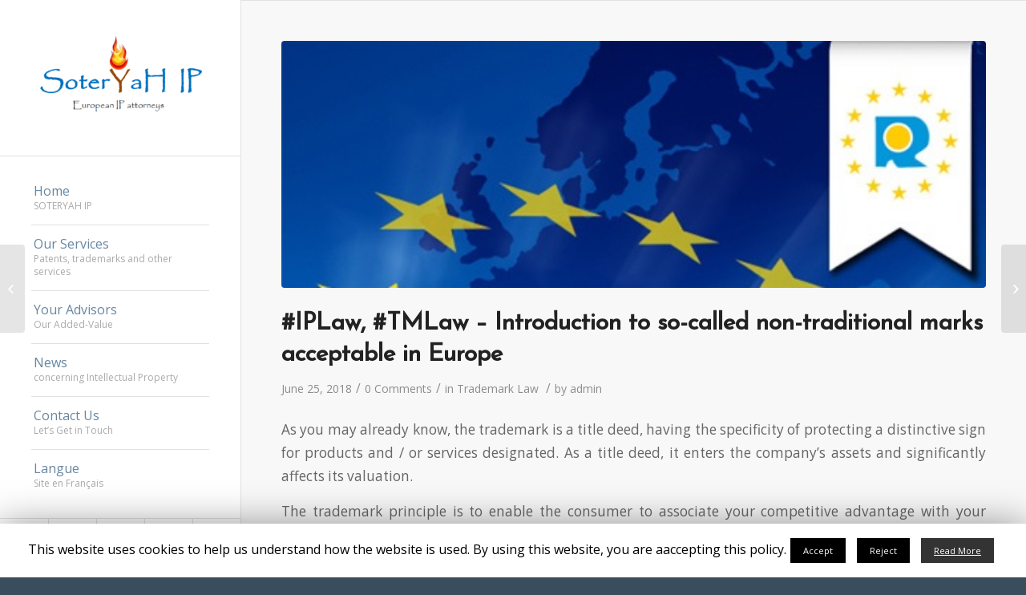

--- FILE ---
content_type: text/html; charset=UTF-8
request_url: https://www.soteryah.com/iplaw-tmlaw-introduction-to-so-called-non-traditional-marks-acceptable-in-europe/
body_size: 12900
content:
<!DOCTYPE html>
<html lang="en" class="html_stretched responsive av-preloader-disabled av-default-lightbox  html_header_left html_header_sidebar html_logo_left html_menu_right html_slim html_disabled html_mobile_menu_phone html_header_searchicon html_content_align_center html_av-overlay-full html_av-submenu-noclone html_entry_id_1711 av-no-preview html_text_menu_active ">
<head>
<meta charset="UTF-8" />
<meta name="robots" content="index, follow" />


<!-- mobile setting -->
<meta name="viewport" content="width=device-width, initial-scale=1, maximum-scale=1">

<!-- Scripts/CSS and wp_head hook -->
<title>#IPLaw, #TMLaw - Introduction to so-called non-traditional marks acceptable in Europe - File a European Patent, Patent attorney, in London, UK, Montpellier, France, Geneva, Switzerland, Europe - SOTERYAH IP</title>
<meta name="description" content="As you may already know, the trademark is a title deed, having the specificity of protecting a distinctive sign for products and / or services designated. As a title deed, it enters the company&#039;s assets and significantly affects its valuation. The trademark principle is to enable the consumer to associate&hellip;" />
<meta name="robots" content="max-snippet:-1, max-image-preview:large, max-video-preview:-1" />
<link rel="canonical" href="https://www.soteryah.com/iplaw-tmlaw-introduction-to-so-called-non-traditional-marks-acceptable-in-europe/" />
<meta name="author" content="admin">
<script type="application/ld+json">{"@context" : "https://schema.org","@type" : "Organization","logo": "https:\/\/www.soteryah.com\/wp-content\/uploads\/2018\/05\/Marque-ep-ipa-300x156.png","name" : "SOTERYAH IP - File a European Patent","url" : "https:\/\/www.soteryah.com","sameAs" : ["https:\/\/www.facebook.com\/SOTERYAH-IP-487188398131733\/", "https:\/\/twitter.com\/https:\/\/twitter.com\/SoteryahI", "https:\/\/www.youtube.com\/channel\/UCO-xfrAPc_csMhyei3rVzVg", "https:\/\/www.linkedin.com\/company\/10571413"]}</script>
<meta property="og:url" content="https://www.soteryah.com/iplaw-tmlaw-introduction-to-so-called-non-traditional-marks-acceptable-in-europe/" />
<meta property="og:site_name" content="File a European Patent, Patent attorney, in London, UK, Montpellier, France, Geneva, Switzerland, Europe - SOTERYAH IP" />
<meta property="og:locale" content="en" />
<meta property="og:type" content="article" />
<meta property="article:author" content="https://www.facebook.com/SOTERYAH-IP-487188398131733/" />
<meta property="article:publisher" content="https://www.facebook.com/SOTERYAH-IP-487188398131733/" />
<meta property="article:section" content="Trademark Law" />
<meta property="og:title" content="#IPLaw, #TMLaw - Introduction to so-called non-traditional marks acceptable in Europe - File a European Patent, Patent attorney, in London, UK, Montpellier, France, Geneva, Switzerland, Europe - SOTERYAH IP" />
<meta property="og:description" content="As you may already know, the trademark is a title deed, having the specificity of protecting a distinctive sign for products and / or services designated. As a title deed, it enters the company&#039;s assets and significantly affects its valuation. The trademark principle is to enable the consumer to associate&hellip;" />
<meta property="og:image" content="https://www.soteryah.com/wp-content/uploads/2018/06/blog_ex_02.jpg" />
<meta property="og:image:secure_url" content="https://www.soteryah.com/wp-content/uploads/2018/06/blog_ex_02.jpg" />
<meta property="og:image:width" content="500" />
<meta property="og:image:height" content="175" />
<meta name="twitter:card" content="summary" />
<meta name="twitter:site" content="https://twitter.com/SoteryahI" />
<meta name="twitter:creator" content="https://twitter.com/SoteryahI" />
<meta name="twitter:title" content="#IPLaw, #TMLaw - Introduction to so-called non-traditional marks acceptable in Europe - File a European Patent, Patent attorney, in London, UK, Montpellier, France, Geneva, Switzerland, Europe - SOTERYAH IP" />
<meta name="twitter:description" content="As you may already know, the trademark is a title deed, having the specificity of protecting a distinctive sign for products and / or services designated. As a title deed, it enters the company&#039;s assets and significantly affects its valuation. The trademark principle is to enable the consumer to associate&hellip;" />
<meta name="twitter:image" content="https://www.soteryah.com/wp-content/uploads/2018/06/blog_ex_02.jpg" />
<link rel='dns-prefetch' href='//s.w.org' />
<link rel="alternate" type="application/rss+xml" title="File a European Patent, Patent attorney, in London, UK, Montpellier, France, Geneva, Switzerland, Europe - SOTERYAH IP &raquo; Feed" href="https://www.soteryah.com/feed/" />
<link rel="alternate" type="application/rss+xml" title="File a European Patent, Patent attorney, in London, UK, Montpellier, France, Geneva, Switzerland, Europe - SOTERYAH IP &raquo; Comments Feed" href="https://www.soteryah.com/comments/feed/" />
<link rel="alternate" type="application/rss+xml" title="File a European Patent, Patent attorney, in London, UK, Montpellier, France, Geneva, Switzerland, Europe - SOTERYAH IP &raquo; #IPLaw, #TMLaw &#8211; Introduction to so-called non-traditional marks acceptable in Europe Comments Feed" href="https://www.soteryah.com/iplaw-tmlaw-introduction-to-so-called-non-traditional-marks-acceptable-in-europe/feed/" />

<!-- google webfont font replacement -->
<link rel='stylesheet' id='avia-google-webfont' href='//fonts.googleapis.com/css?family=Josefin+Sans%7COpen+Sans:400,600' type='text/css' media='all'/> 
		<script type="text/javascript">
			window._wpemojiSettings = {"baseUrl":"https:\/\/s.w.org\/images\/core\/emoji\/12.0.0-1\/72x72\/","ext":".png","svgUrl":"https:\/\/s.w.org\/images\/core\/emoji\/12.0.0-1\/svg\/","svgExt":".svg","source":{"concatemoji":"https:\/\/www.soteryah.com\/wp-includes\/js\/wp-emoji-release.min.js?ver=5.4.16"}};
			/*! This file is auto-generated */
			!function(e,a,t){var n,r,o,i=a.createElement("canvas"),p=i.getContext&&i.getContext("2d");function s(e,t){var a=String.fromCharCode;p.clearRect(0,0,i.width,i.height),p.fillText(a.apply(this,e),0,0);e=i.toDataURL();return p.clearRect(0,0,i.width,i.height),p.fillText(a.apply(this,t),0,0),e===i.toDataURL()}function c(e){var t=a.createElement("script");t.src=e,t.defer=t.type="text/javascript",a.getElementsByTagName("head")[0].appendChild(t)}for(o=Array("flag","emoji"),t.supports={everything:!0,everythingExceptFlag:!0},r=0;r<o.length;r++)t.supports[o[r]]=function(e){if(!p||!p.fillText)return!1;switch(p.textBaseline="top",p.font="600 32px Arial",e){case"flag":return s([127987,65039,8205,9895,65039],[127987,65039,8203,9895,65039])?!1:!s([55356,56826,55356,56819],[55356,56826,8203,55356,56819])&&!s([55356,57332,56128,56423,56128,56418,56128,56421,56128,56430,56128,56423,56128,56447],[55356,57332,8203,56128,56423,8203,56128,56418,8203,56128,56421,8203,56128,56430,8203,56128,56423,8203,56128,56447]);case"emoji":return!s([55357,56424,55356,57342,8205,55358,56605,8205,55357,56424,55356,57340],[55357,56424,55356,57342,8203,55358,56605,8203,55357,56424,55356,57340])}return!1}(o[r]),t.supports.everything=t.supports.everything&&t.supports[o[r]],"flag"!==o[r]&&(t.supports.everythingExceptFlag=t.supports.everythingExceptFlag&&t.supports[o[r]]);t.supports.everythingExceptFlag=t.supports.everythingExceptFlag&&!t.supports.flag,t.DOMReady=!1,t.readyCallback=function(){t.DOMReady=!0},t.supports.everything||(n=function(){t.readyCallback()},a.addEventListener?(a.addEventListener("DOMContentLoaded",n,!1),e.addEventListener("load",n,!1)):(e.attachEvent("onload",n),a.attachEvent("onreadystatechange",function(){"complete"===a.readyState&&t.readyCallback()})),(n=t.source||{}).concatemoji?c(n.concatemoji):n.wpemoji&&n.twemoji&&(c(n.twemoji),c(n.wpemoji)))}(window,document,window._wpemojiSettings);
		</script>
		<style type="text/css">
img.wp-smiley,
img.emoji {
	display: inline !important;
	border: none !important;
	box-shadow: none !important;
	height: 1em !important;
	width: 1em !important;
	margin: 0 .07em !important;
	vertical-align: -0.1em !important;
	background: none !important;
	padding: 0 !important;
}
</style>
	<link rel='stylesheet' id='wp-block-library-css'  href='https://www.soteryah.com/wp-includes/css/dist/block-library/style.min.css?ver=5.4.16' type='text/css' media='all' />
<link rel='stylesheet' id='cookie-law-info-css'  href='https://www.soteryah.com/wp-content/plugins/cookie-law-info/public/css/cookie-law-info-public.css?ver=1.7.6' type='text/css' media='all' />
<link rel='stylesheet' id='cookie-law-info-gdpr-css'  href='https://www.soteryah.com/wp-content/plugins/cookie-law-info/public/css/cookie-law-info-gdpr.css?ver=1.7.6' type='text/css' media='all' />
<link rel='stylesheet' id='avia-grid-css'  href='https://www.soteryah.com/wp-content/themes/enfoldr/enfold/css/grid.css?ver=4.1' type='text/css' media='all' />
<link rel='stylesheet' id='avia-base-css'  href='https://www.soteryah.com/wp-content/themes/enfoldr/enfold/css/base.css?ver=4.1' type='text/css' media='all' />
<link rel='stylesheet' id='avia-layout-css'  href='https://www.soteryah.com/wp-content/themes/enfoldr/enfold/css/layout.css?ver=4.1' type='text/css' media='all' />
<link rel='stylesheet' id='avia-scs-css'  href='https://www.soteryah.com/wp-content/themes/enfoldr/enfold/css/shortcodes.css?ver=4.1' type='text/css' media='all' />
<link rel='stylesheet' id='avia-popup-css-css'  href='https://www.soteryah.com/wp-content/themes/enfoldr/enfold/js/aviapopup/magnific-popup.css?ver=4.1' type='text/css' media='screen' />
<link rel='stylesheet' id='avia-media-css'  href='https://www.soteryah.com/wp-content/themes/enfoldr/enfold/js/mediaelement/skin-1/mediaelementplayer.css?ver=4.1' type='text/css' media='screen' />
<link rel='stylesheet' id='avia-print-css'  href='https://www.soteryah.com/wp-content/themes/enfoldr/enfold/css/print.css?ver=4.1' type='text/css' media='print' />
<link rel='stylesheet' id='avia-dynamic-css'  href='https://www.soteryah.com/wp-content/uploads/dynamic_avia/enfold.css?ver=5edd1ee76b608' type='text/css' media='all' />
<link rel='stylesheet' id='avia-custom-css'  href='https://www.soteryah.com/wp-content/themes/enfoldr/enfold/css/custom.css?ver=4.1' type='text/css' media='all' />
<script type='text/javascript' src='https://www.soteryah.com/wp-includes/js/jquery/jquery.js?ver=1.12.4-wp'></script>
<script type='text/javascript' src='https://www.soteryah.com/wp-includes/js/jquery/jquery-migrate.min.js?ver=1.4.1'></script>
<script type='text/javascript'>
/* <![CDATA[ */
var Cli_Data = {"nn_cookie_ids":[],"cookielist":[]};
var log_object = {"ajax_url":"https:\/\/www.soteryah.com\/wp-admin\/admin-ajax.php"};
/* ]]> */
</script>
<script type='text/javascript' src='https://www.soteryah.com/wp-content/plugins/cookie-law-info/public/js/cookie-law-info-public.js?ver=1.7.6'></script>
<script type='text/javascript' src='https://www.soteryah.com/wp-content/themes/enfoldr/enfold/js/avia-compat.js?ver=4.1'></script>
<link rel='https://api.w.org/' href='https://www.soteryah.com/wp-json/' />
<link rel="EditURI" type="application/rsd+xml" title="RSD" href="https://www.soteryah.com/xmlrpc.php?rsd" />
<link rel="wlwmanifest" type="application/wlwmanifest+xml" href="https://www.soteryah.com/wp-includes/wlwmanifest.xml" /> 
<link rel='prev' title='#ProfitIP &#8211; Profitability of IP (ITC)' href='https://www.soteryah.com/profitip-profitability-of-ip-itc/' />
<link rel='next' title='#ProfitIP &#8211; Profitability of Industrial Property (YIC)' href='https://www.soteryah.com/profitip-profitability-of-industrial-property-yic/' />
<meta name="generator" content="WordPress 5.4.16" />
<link rel='shortlink' href='https://www.soteryah.com/?p=1711' />
<link rel="alternate" type="application/json+oembed" href="https://www.soteryah.com/wp-json/oembed/1.0/embed?url=https%3A%2F%2Fwww.soteryah.com%2Fiplaw-tmlaw-introduction-to-so-called-non-traditional-marks-acceptable-in-europe%2F" />
<link rel="alternate" type="text/xml+oembed" href="https://www.soteryah.com/wp-json/oembed/1.0/embed?url=https%3A%2F%2Fwww.soteryah.com%2Fiplaw-tmlaw-introduction-to-so-called-non-traditional-marks-acceptable-in-europe%2F&#038;format=xml" />
<script type="text/javascript">
(function(url){
	if(/(?:Chrome\/26\.0\.1410\.63 Safari\/537\.31|WordfenceTestMonBot)/.test(navigator.userAgent)){ return; }
	var addEvent = function(evt, handler) {
		if (window.addEventListener) {
			document.addEventListener(evt, handler, false);
		} else if (window.attachEvent) {
			document.attachEvent('on' + evt, handler);
		}
	};
	var removeEvent = function(evt, handler) {
		if (window.removeEventListener) {
			document.removeEventListener(evt, handler, false);
		} else if (window.detachEvent) {
			document.detachEvent('on' + evt, handler);
		}
	};
	var evts = 'contextmenu dblclick drag dragend dragenter dragleave dragover dragstart drop keydown keypress keyup mousedown mousemove mouseout mouseover mouseup mousewheel scroll'.split(' ');
	var logHuman = function() {
		if (window.wfLogHumanRan) { return; }
		window.wfLogHumanRan = true;
		var wfscr = document.createElement('script');
		wfscr.type = 'text/javascript';
		wfscr.async = true;
		wfscr.src = url + '&r=' + Math.random();
		(document.getElementsByTagName('head')[0]||document.getElementsByTagName('body')[0]).appendChild(wfscr);
		for (var i = 0; i < evts.length; i++) {
			removeEvent(evts[i], logHuman);
		}
	};
	for (var i = 0; i < evts.length; i++) {
		addEvent(evts[i], logHuman);
	}
})('//www.soteryah.com/?wordfence_lh=1&hid=CB048145ED15F1D188314711DAB54850');
</script><link rel="profile" href="http://gmpg.org/xfn/11" />
<link rel="alternate" type="application/rss+xml" title="File a European Patent, Patent attorney, in London, UK, Montpellier, France, Geneva, Switzerland, Europe - SOTERYAH IP RSS2 Feed" href="https://www.soteryah.com/feed/" />
<link rel="pingback" href="https://www.soteryah.com/xmlrpc.php" />
<!--[if lt IE 9]><script src="https://www.soteryah.com/wp-content/themes/enfoldr/enfold/js/html5shiv.js"></script><![endif]-->
<link rel="icon" href="https://www.soteryah.com/wp-content/uploads/2017/09/SoterYaH-icon-80x80.png" type="image/png">
		<script type="text/javascript">
			var cli_flush_cache=1;
		</script>
		<link rel="icon" href="https://www.soteryah.com/wp-content/uploads/2017/09/cropped-SoterYaH-icon-32x32.png" sizes="32x32" />
<link rel="icon" href="https://www.soteryah.com/wp-content/uploads/2017/09/cropped-SoterYaH-icon-192x192.png" sizes="192x192" />
<link rel="apple-touch-icon" href="https://www.soteryah.com/wp-content/uploads/2017/09/cropped-SoterYaH-icon-180x180.png" />
<meta name="msapplication-TileImage" content="https://www.soteryah.com/wp-content/uploads/2017/09/cropped-SoterYaH-icon-270x270.png" />


<!--
Debugging Info for Theme support: 

Theme: Enfold
Version: 4.1.2
Installed: enfoldr/enfold
AviaFramework Version: 4.6
AviaBuilder Version: 0.9.5
ML:256-PU:13-PLA:8
WP:5.4.16
Updates: disabled
-->

<style type='text/css'>
@font-face {font-family: 'entypo-fontello'; font-weight: normal; font-style: normal;
src: url('https://www.soteryah.com/wp-content/themes/enfoldr/enfold/config-templatebuilder/avia-template-builder/assets/fonts/entypo-fontello.eot?v=3');
src: url('https://www.soteryah.com/wp-content/themes/enfoldr/enfold/config-templatebuilder/avia-template-builder/assets/fonts/entypo-fontello.eot?v=3#iefix') format('embedded-opentype'), 
url('https://www.soteryah.com/wp-content/themes/enfoldr/enfold/config-templatebuilder/avia-template-builder/assets/fonts/entypo-fontello.woff?v=3') format('woff'), 
url('https://www.soteryah.com/wp-content/themes/enfoldr/enfold/config-templatebuilder/avia-template-builder/assets/fonts/entypo-fontello.ttf?v=3') format('truetype'), 
url('https://www.soteryah.com/wp-content/themes/enfoldr/enfold/config-templatebuilder/avia-template-builder/assets/fonts/entypo-fontello.svg?v=3#entypo-fontello') format('svg');
} #top .avia-font-entypo-fontello, body .avia-font-entypo-fontello, html body [data-av_iconfont='entypo-fontello']:before{ font-family: 'entypo-fontello'; }

@font-face {font-family: 'medical'; font-weight: normal; font-style: normal;
src: url('https://www.soteryah.com/wp-content/uploads/avia_fonts/medical/medical.eot');
src: url('https://www.soteryah.com/wp-content/uploads/avia_fonts/medical/medical.eot?#iefix') format('embedded-opentype'), 
url('https://www.soteryah.com/wp-content/uploads/avia_fonts/medical/medical.woff') format('woff'), 
url('https://www.soteryah.com/wp-content/uploads/avia_fonts/medical/medical.ttf') format('truetype'), 
url('https://www.soteryah.com/wp-content/uploads/avia_fonts/medical/medical.svg#medical') format('svg');
} #top .avia-font-medical, body .avia-font-medical, html body [data-av_iconfont='medical']:before{ font-family: 'medical'; }
</style><!-- Google Tag Manager -->
<script>(function(w,d,s,l,i){w[l]=w[l]||[];w[l].push({'gtm.start':
new Date().getTime(),event:'gtm.js'});var f=d.getElementsByTagName(s)[0],
j=d.createElement(s),dl=l!='dataLayer'?'&l='+l:'';j.async=true;j.src=
'https://www.googletagmanager.com/gtm.js?id='+i+dl;f.parentNode.insertBefore(j,f);
})(window,document,'script','dataLayer','GTM-TR8Z37N');</script>
<!-- End Google Tag Manager -->
</head>




<body id="top" class="post-template-default single single-post postid-1711 single-format-standard stretched josefin_sans open_sans " itemscope="itemscope" itemtype="https://schema.org/WebPage" >

	
	<div id='wrap_all'>

	
<header id='header' class='all_colors header_color light_bg_color  av_header_left av_header_sidebar av_conditional_sticky'  role="banner" itemscope="itemscope" itemtype="https://schema.org/WPHeader" >

		<div  id='header_main' class='container_wrap container_wrap_logo'>
	
        <div class='container av-logo-container'><div class='inner-container'><span class='logo'><a href='https://www.soteryah.com/'><img height='100' width='300' src='https://www.soteryah.com/wp-content/uploads/2018/05/Marque-ep-ipa-300x156.png' alt='File a European Patent, Patent attorney, in London, UK, Montpellier, France, Geneva, Switzerland, Europe - SOTERYAH IP' /></a></span><nav class='main_menu' data-selectname='Select a page'  role="navigation" itemscope="itemscope" itemtype="https://schema.org/SiteNavigationElement" ><div class="avia-menu av-main-nav-wrap"><ul id="avia-menu" class="menu av-main-nav"><li id="menu-item-1536" class="menu-item menu-item-type-post_type menu-item-object-page menu-item-home menu-item-top-level menu-item-top-level-1"><a href="https://www.soteryah.com/" itemprop="url"><span class="avia-bullet"></span><span class="avia-menu-text">Home</span><span class="avia-menu-subtext">SOTERYAH IP</span><span class="avia-menu-fx"><span class="avia-arrow-wrap"><span class="avia-arrow"></span></span></span></a></li>
<li id="menu-item-2004" class="menu-item menu-item-type-post_type menu-item-object-page menu-item-has-children menu-item-top-level menu-item-top-level-2"><a href="https://www.soteryah.com/file-patent/" itemprop="url"><span class="avia-bullet"></span><span class="avia-menu-text">Our Services</span><span class="avia-menu-subtext">Patents, trademarks and other services</span><span class="avia-menu-fx"><span class="avia-arrow-wrap"><span class="avia-arrow"></span></span></span></a>


<ul class="sub-menu">
	<li id="menu-item-2240" class="menu-item menu-item-type-post_type menu-item-object-page menu-item-has-children"><a href="https://www.soteryah.com/our-offers/" itemprop="url"><span class="avia-bullet"></span><span class="avia-menu-text">Our Offers</span></a>
	<ul class="sub-menu">
		<li id="menu-item-2236" class="menu-item menu-item-type-post_type menu-item-object-page"><a href="https://www.soteryah.com/prometheus-offer/" itemprop="url"><span class="avia-bullet"></span><span class="avia-menu-text">Prometheus Offer</span></a></li>
		<li id="menu-item-2258" class="menu-item menu-item-type-post_type menu-item-object-page"><a href="https://www.soteryah.com/continuip-offer/" itemprop="url"><span class="avia-bullet"></span><span class="avia-menu-text">ContinuIP Offer</span></a></li>
		<li id="menu-item-2259" class="menu-item menu-item-type-post_type menu-item-object-page"><a href="https://www.soteryah.com/request-soteryah-index/" itemprop="url"><span class="avia-bullet"></span><span class="avia-menu-text">Request Soteryah Index</span></a></li>
	</ul>
</li>
	<li id="menu-item-2159" class="menu-item menu-item-type-post_type menu-item-object-page menu-item-has-children"><a href="https://www.soteryah.com/file-patent/" itemprop="url"><span class="avia-bullet"></span><span class="avia-menu-text">Patents ></span></a>
	<ul class="sub-menu">
		<li id="menu-item-1538" class="menu-item menu-item-type-post_type menu-item-object-page"><a href="https://www.soteryah.com/file-patent/" itemprop="url"><span class="avia-bullet"></span><span class="avia-menu-text">File a Patent</span></a></li>
		<li id="menu-item-2007" class="menu-item menu-item-type-post_type menu-item-object-page"><a href="https://www.soteryah.com/prior-art/" itemprop="url"><span class="avia-bullet"></span><span class="avia-menu-text">Prior Art Searches</span></a></li>
		<li id="menu-item-1540" class="menu-item menu-item-type-post_type menu-item-object-page"><a href="https://www.soteryah.com/innovation-invention-4/" itemprop="url"><span class="avia-bullet"></span><span class="avia-menu-text">Legal advices</span></a></li>
		<li id="menu-item-1539" class="menu-item menu-item-type-post_type menu-item-object-page"><a href="https://www.soteryah.com/innovation-invention-6/" itemprop="url"><span class="avia-bullet"></span><span class="avia-menu-text">Technological Watch</span></a></li>
	</ul>
</li>
	<li id="menu-item-2161" class="menu-item menu-item-type-post_type menu-item-object-page menu-item-has-children"><a href="https://www.soteryah.com/file-a-trademark/" itemprop="url"><span class="avia-bullet"></span><span class="avia-menu-text">Trademarks ></span></a>
	<ul class="sub-menu">
		<li id="menu-item-2162" class="menu-item menu-item-type-post_type menu-item-object-page"><a href="https://www.soteryah.com/file-a-trademark/" itemprop="url"><span class="avia-bullet"></span><span class="avia-menu-text">File a Trademark</span></a></li>
	</ul>
</li>
	<li id="menu-item-2168" class="menu-item menu-item-type-post_type menu-item-object-page menu-item-has-children"><a href="https://www.soteryah.com/file-a-copyright/" itemprop="url"><span class="avia-bullet"></span><span class="avia-menu-text">Copyright ></span></a>
	<ul class="sub-menu">
		<li id="menu-item-2169" class="menu-item menu-item-type-post_type menu-item-object-page"><a href="https://www.soteryah.com/file-a-copyright/" itemprop="url"><span class="avia-bullet"></span><span class="avia-menu-text">File a Copyright</span></a></li>
	</ul>
</li>
</ul>
</li>
<li id="menu-item-1537" class="menu-item menu-item-type-post_type menu-item-object-page menu-item-top-level menu-item-top-level-3"><a href="https://www.soteryah.com/innovation-invention-7/" itemprop="url"><span class="avia-bullet"></span><span class="avia-menu-text">Your Advisors</span><span class="avia-menu-subtext">Our Added-Value</span><span class="avia-menu-fx"><span class="avia-arrow-wrap"><span class="avia-arrow"></span></span></span></a></li>
<li id="menu-item-1542" class="menu-item menu-item-type-post_type menu-item-object-page current_page_parent menu-item-top-level menu-item-top-level-4"><a href="https://www.soteryah.com/ip-news/" itemprop="url"><span class="avia-bullet"></span><span class="avia-menu-text">News</span><span class="avia-menu-subtext">concerning Intellectual Property</span><span class="avia-menu-fx"><span class="avia-arrow-wrap"><span class="avia-arrow"></span></span></span></a></li>
<li id="menu-item-1541" class="menu-item menu-item-type-post_type menu-item-object-page menu-item-top-level menu-item-top-level-5"><a href="https://www.soteryah.com/innovation-invention-8-contact/" itemprop="url"><span class="avia-bullet"></span><span class="avia-menu-text">Contact Us</span><span class="avia-menu-subtext">Let&#8217;s Get in Touch</span><span class="avia-menu-fx"><span class="avia-arrow-wrap"><span class="avia-arrow"></span></span></span></a></li>
<li id="menu-item-2229" class="menu-item menu-item-type-custom menu-item-object-custom menu-item-top-level menu-item-top-level-6"><a href="https://www.soteryah.com/wps_fr" itemprop="url"><span class="avia-bullet"></span><span class="avia-menu-text">Langue</span><span class="avia-menu-subtext">Site en Français</span><span class="avia-menu-fx"><span class="avia-arrow-wrap"><span class="avia-arrow"></span></span></span></a></li>
<li class="av-burger-menu-main menu-item-avia-special av-small-burger-icon">
	        			<a href="#">
							<span class="av-hamburger av-hamburger--spin av-js-hamburger">
					        <span class="av-hamburger-box">
						          <span class="av-hamburger-inner"></span>
						          <strong>Menu</strong>
					        </span>
							</span>
						</a>
	        		   </li></ul></div></nav><aside class='avia-custom-sidebar-widget-area sidebar sidebar_right'><div class='av-sidebar-social-container'><ul class='noLightbox social_bookmarks icon_count_5'><li class='social_bookmarks_mail av-social-link-mail social_icon_1'><a  href='mailto:contact@soteryah.com' aria-hidden='true' data-av_icon='' data-av_iconfont='entypo-fontello' title='Mail'><span class='avia_hidden_link_text'>Mail</span></a></li><li class='social_bookmarks_twitter av-social-link-twitter social_icon_2'><a target='_blank' href='https://twitter.com/SoteryahI' aria-hidden='true' data-av_icon='' data-av_iconfont='entypo-fontello' title='Twitter'><span class='avia_hidden_link_text'>Twitter</span></a></li><li class='social_bookmarks_facebook av-social-link-facebook social_icon_3'><a target='_blank' href='https://www.facebook.com/Soteryah-IP-487188398131733/' aria-hidden='true' data-av_icon='' data-av_iconfont='entypo-fontello' title='Facebook'><span class='avia_hidden_link_text'>Facebook</span></a></li><li class='social_bookmarks_linkedin av-social-link-linkedin social_icon_4'><a target='_blank' href='https://www.linkedin.com/company/soteryah-ip/' aria-hidden='true' data-av_icon='' data-av_iconfont='entypo-fontello' title='Linkedin'><span class='avia_hidden_link_text'>Linkedin</span></a></li><li class='social_bookmarks_skype av-social-link-skype social_icon_5'><a  href='tzeus92' aria-hidden='true' data-av_icon='' data-av_iconfont='entypo-fontello' title='Skype'><span class='avia_hidden_link_text'>Skype</span></a></li></ul></div></aside></div> </div> 
		<!-- end container_wrap-->
		</div>
		
		<div class='header_bg'></div>

<!-- end header -->
</header>
		
	<div id='main' class='all_colors' data-scroll-offset='0'>

	
		<div class='container_wrap container_wrap_first main_color fullsize'>

			<div class='container template-blog template-single-blog '>

				<main class='content units av-content-full alpha '  role="main" itemscope="itemscope" itemtype="https://schema.org/Blog" >

                    <article class='post-entry post-entry-type-standard post-entry-1711 post-loop-1 post-parity-odd post-entry-last single-big with-slider post-1711 post type-post status-publish format-standard has-post-thumbnail hentry category-trademark-law'  itemscope="itemscope" itemtype="https://schema.org/BlogPosting" itemprop="blogPost" ><div class="big-preview single-big"><a href="https://www.soteryah.com/wp-content/uploads/2018/06/blog_ex_02.jpg" title="#IPLaw, #TMLaw &#8211; Introduction to so-called non-traditional marks acceptable in Europe"><img width="500" height="175" src="https://www.soteryah.com/wp-content/uploads/2018/06/blog_ex_02.jpg" class="attachment-entry_without_sidebar size-entry_without_sidebar wp-post-image" alt="" srcset="https://www.soteryah.com/wp-content/uploads/2018/06/blog_ex_02.jpg 500w, https://www.soteryah.com/wp-content/uploads/2018/06/blog_ex_02-300x105.jpg 300w, https://www.soteryah.com/wp-content/uploads/2018/06/blog_ex_02-450x158.jpg 450w" sizes="(max-width: 500px) 100vw, 500px" /></a></div><div class='blog-meta'></div><div class='entry-content-wrapper clearfix standard-content'><header class="entry-content-header"><h1 class='post-title entry-title'  itemprop="headline" >	<a href='https://www.soteryah.com/iplaw-tmlaw-introduction-to-so-called-non-traditional-marks-acceptable-in-europe/' rel='bookmark' title='Permanent Link: #IPLaw, #TMLaw &#8211; Introduction to so-called non-traditional marks acceptable in Europe'>#IPLaw, #TMLaw &#8211; Introduction to so-called non-traditional marks acceptable in Europe			<span class='post-format-icon minor-meta'></span>	</a></h1><span class='post-meta-infos'><time class='date-container minor-meta updated' >June 25, 2018</time><span class='text-sep text-sep-date'>/</span><span class='comment-container minor-meta'><a href="https://www.soteryah.com/iplaw-tmlaw-introduction-to-so-called-non-traditional-marks-acceptable-in-europe/#respond" class="comments-link" >0 Comments</a></span><span class='text-sep text-sep-comment'>/</span><span class="blog-categories minor-meta">in <a href="https://www.soteryah.com/category/ipl/trademark-law/" rel="tag">Trademark Law</a> </span><span class="text-sep text-sep-cat">/</span><span class="blog-author minor-meta">by <span class="entry-author-link" ><span class="vcard author"><span class="fn"><a href="https://www.soteryah.com/author/admin/" title="Posts by admin" rel="author">admin</a></span></span></span></span></span></header><div class="entry-content"  itemprop="text" ><p>As you may already know, the trademark is a title deed, having the specificity of protecting a distinctive sign for products and / or services designated. As a title deed, it enters the company&#8217;s assets and significantly affects its valuation.</p>
<p>The trademark principle is to enable the consumer to associate your competitive advantage with your business. In broad outline, if a consumer sees a sign on a third-party&#8217;s product that makes him think it&#8217;s your product (because of the similarity to your trademark), the third-party has de facto infringed your trademark. In practice, it is recommended to file trademarks for both the company name, the logo, and each new product or service.</p>
<p>The European Union IP Office (EUIPO) has modified its rules to remove the requirement of graphic representation of the registered trademarks. This opened the door to the filing of what was later called non-traditional marks.</p>
<p>We will now give a classification of these marks. Non-traditional marks are those whose filing may be of interest but may generate specific issues that are critical to registration. Prior to the change of law, some of these categories had a high probability of rejection for reasons that may persist and that must be addressed in each case.</p>
<p>Traditional trademarks include<br />
&#8211; word mark, and<br />
&#8211; figurative mark with or without word elements;</p>
<p>Non-traditional trademarks include<br />
&#8211; shape mark with or without verbal elements;<br />
&#8211; position mark;<br />
&#8211; pattern mark;<br />
&#8211; color mark or combination of colors;<br />
&#8211; sound mark;<br />
&#8211; motion mark;<br />
&#8211; multimedia brand; and<br />
&#8211; hologram mark.</p>
<p>1 °) Word mark</p>
<p>In the terms used by the EUIPO, &#8220;<em>a word mark consists exclusively of words or letters, numerals, other standard typographic characters or a combination thereof that can be typed</em>&#8220;.</p>
<p>These are classically words forming a mark regardless of the style and colors of the of characters.</p>
<p>For example &#8220;SOTERYAH&#8221; is protected by a French and UK filings independently of the logo. This is probably the case with the name of your company.</p>
<p>2 °) Figurative mark</p>
<p>According to the official definition, &#8220;<em>it is a trade mark where non-standard characters, stylisation or layout, or a graphic feature or a colour are used, including marks that consist exclusively of figurative elements</em>&#8221; .</p>
<p>Company logos, product ranges or products fall into this category.</p>
<p>The figurative mark may include word elements and forms a separate category. It is for example the case of a mark combining a logo and a company name or product / service name. For a better protection, it is recommeded to give preference to a figurative mark and a word mark as much as possible (although this increases the costs).</p>
<p>3 °) Shape mark</p>
<p>In the terms used by the EUIPO, &#8220;<em>a shape mark consists of, or extends to, a three-dimensional shape. It can include containers, packaging, the product itself or its appearance</em>&#8220;.</p>
<p>It concerns the protection of the three-dimensional form of a product or its packaging, considering that this form is considered by the public as identifying the products of the applicant, and that the form is not guided by technical considerations.</p>
<p>The shape of the Mini-Cooper was the subject of many comments. The main examples concern the shapes of bottles and perfume flasks.</p>
<p>The shape mark may also include verbal elements. Again, for better protection, preference should be given, as much as possible, to separate filings, for example a figurative mark and a word mark (in spite of the costs).</p>
<p>4 °) Position mark</p>
<p>According to the official definition, &#8220;<em>a position mark consists of the specific way in which the mark is placed or affixed to the product</em>&#8220;.</p>
<p>The most related example concern the position of elements on shoe sides or soles. Distinctiveness and non-deceptiveness must, however, be verified on a case-by-case basis.</p>
<p>5 °) Pattern mark</p>
<p>In the terms used by the EUIPO, &#8220;<em>a pattern mark consists exclusively of a set of elements which are repeated regularly</em>&#8220;.</p>
<p>Many examples come to mind, including motifs of leather luggages or bags.</p>
<p>6 °) Color mark (single color)</p>
<p>According to the official definition, &#8220;<em>a colour single mark is just that – a trade mark which consists exclusively of a single colour (without contours)</em>&#8220;.</p>
<p>Examples could include colors of product or of their packaging, such as packagings of sodas or chocolates. Here again, particular attention must be given to the criteria of distinctiveness and non-deceptiveness namely.</p>
<p>The combination of colors is also possible and belongs to a separate category.</p>
<p>7 °) Sound mark</p>
<p>In the terms used by the EUIPO, &#8220;<em>a sound mark consists exclusively of a sound or a combination of sounds</em>&#8220;.</p>
<p>This category includes jingles or sound backgrounds, such as the famous ones of a transport company jingle or of a lion roar.</p>
<p>8 °) Motion mark</p>
<p>According to the official definition, &#8220;<em>a trade mark consisting of, or extends to, a movement or a change in the position of the elements of a mark</em>&#8220;.</p>
<p>Moving logos of computer programs or cinematographic productions may fall into this category.</p>
<p>9 °) Multimedia mark</p>
<p>According to EUIPO, &#8220;<em>it consists, or extends to, the combination of images and sound</em>&#8220;.</p>
<p>This category should be considered if it is not planned to separate the movement from the sound. In the opposite case, preference should be given to multiple filings, for example a movement mark and a sound mark, for better protection.</p>
<p>10 °) Hologram mark</p>
<p>According to the official definition, &#8220;<em>a hologram mark consists of elements with holographic characteristics</em>&#8220;.</p>
<p>They can be defined as 3D images appearing as &#8220;suspended in the air&#8221;. Typical examples are anti-fraud systems such as holograms of identity documents.</p>
<p>As a conclusion there are at least 10 ways to mark your territory, so on your marks!</p>
<p><a href="https://www.soteryah.com">SOPERYAH IP</a></p>
</div><footer class="entry-footer"><div class='av-share-box'><h5 class='av-share-link-description'>Share this entry</h5><ul class='av-share-box-list noLightbox'><li class='av-share-link av-social-link-facebook' ><a target='_blank' href='http://www.facebook.com/sharer.php?u=https://www.soteryah.com/iplaw-tmlaw-introduction-to-so-called-non-traditional-marks-acceptable-in-europe/&amp;t=%23IPLaw%2C%20%23TMLaw%20%E2%80%93%20Introduction%20to%20so-called%20non-traditional%20marks%20acceptable%20in%20Europe' aria-hidden='true' data-av_icon='' data-av_iconfont='entypo-fontello' title='' data-avia-related-tooltip='Share on Facebook'><span class='avia_hidden_link_text'>Share on Facebook</span></a></li><li class='av-share-link av-social-link-twitter' ><a target='_blank' href='https://twitter.com/share?text=%23IPLaw%2C%20%23TMLaw%20%E2%80%93%20Introduction%20to%20so-called%20non-traditional%20marks%20acceptable%20in%20Europe&url=https://www.soteryah.com/?p=1711' aria-hidden='true' data-av_icon='' data-av_iconfont='entypo-fontello' title='' data-avia-related-tooltip='Share on Twitter'><span class='avia_hidden_link_text'>Share on Twitter</span></a></li><li class='av-share-link av-social-link-gplus' ><a target='_blank' href='https://plus.google.com/share?url=https://www.soteryah.com/iplaw-tmlaw-introduction-to-so-called-non-traditional-marks-acceptable-in-europe/' aria-hidden='true' data-av_icon='' data-av_iconfont='entypo-fontello' title='' data-avia-related-tooltip='Share on Google+'><span class='avia_hidden_link_text'>Share on Google+</span></a></li><li class='av-share-link av-social-link-pinterest' ><a target='_blank' href='http://pinterest.com/pin/create/button/?url=https%3A%2F%2Fwww.soteryah.com%2Fiplaw-tmlaw-introduction-to-so-called-non-traditional-marks-acceptable-in-europe%2F&amp;description=%23IPLaw%2C%20%23TMLaw%20%E2%80%93%20Introduction%20to%20so-called%20non-traditional%20marks%20acceptable%20in%20Europe&amp;media=https%3A%2F%2Fwww.soteryah.com%2Fwp-content%2Fuploads%2F2018%2F06%2Fblog_ex_02.jpg' aria-hidden='true' data-av_icon='' data-av_iconfont='entypo-fontello' title='' data-avia-related-tooltip='Share on Pinterest'><span class='avia_hidden_link_text'>Share on Pinterest</span></a></li><li class='av-share-link av-social-link-linkedin' ><a target='_blank' href='http://linkedin.com/shareArticle?mini=true&amp;title=%23IPLaw%2C%20%23TMLaw%20%E2%80%93%20Introduction%20to%20so-called%20non-traditional%20marks%20acceptable%20in%20Europe&amp;url=https://www.soteryah.com/iplaw-tmlaw-introduction-to-so-called-non-traditional-marks-acceptable-in-europe/' aria-hidden='true' data-av_icon='' data-av_iconfont='entypo-fontello' title='' data-avia-related-tooltip='Share on Linkedin'><span class='avia_hidden_link_text'>Share on Linkedin</span></a></li><li class='av-share-link av-social-link-tumblr' ><a target='_blank' href='http://www.tumblr.com/share/link?url=https%3A%2F%2Fwww.soteryah.com%2Fiplaw-tmlaw-introduction-to-so-called-non-traditional-marks-acceptable-in-europe%2F&amp;name=%23IPLaw%2C%20%23TMLaw%20%E2%80%93%20Introduction%20to%20so-called%20non-traditional%20marks%20acceptable%20in%20Europe&amp;description=As%20you%20may%20already%20know%2C%20the%20trademark%20is%20a%20title%20deed%2C%20having%20the%20specificity%20of%20protecting%20a%20distinctive%20sign%20for%20products%20and%20%2F%20or%20services%20designated.%20As%20a%20title%20deed%2C%20it%20enters%20the%20company%E2%80%99s%20assets%20and%20significantly%20affects%20its%20valuation.%20The%20trademark%20principle%20is%20to%20enable%20the%20consumer%20to%20associate%20your%20competitive%20advantage%20with%20your%20%5B%E2%80%A6%5D' aria-hidden='true' data-av_icon='' data-av_iconfont='entypo-fontello' title='' data-avia-related-tooltip='Share on Tumblr'><span class='avia_hidden_link_text'>Share on Tumblr</span></a></li><li class='av-share-link av-social-link-vk' ><a target='_blank' href='http://vk.com/share.php?url=https://www.soteryah.com/iplaw-tmlaw-introduction-to-so-called-non-traditional-marks-acceptable-in-europe/' aria-hidden='true' data-av_icon='' data-av_iconfont='entypo-fontello' title='' data-avia-related-tooltip='Share on Vk'><span class='avia_hidden_link_text'>Share on Vk</span></a></li><li class='av-share-link av-social-link-reddit' ><a target='_blank' href='http://reddit.com/submit?url=https://www.soteryah.com/iplaw-tmlaw-introduction-to-so-called-non-traditional-marks-acceptable-in-europe/&amp;title=%23IPLaw%2C%20%23TMLaw%20%E2%80%93%20Introduction%20to%20so-called%20non-traditional%20marks%20acceptable%20in%20Europe' aria-hidden='true' data-av_icon='' data-av_iconfont='entypo-fontello' title='' data-avia-related-tooltip='Share on Reddit'><span class='avia_hidden_link_text'>Share on Reddit</span></a></li><li class='av-share-link av-social-link-mail' ><a  href='mailto:?subject=%23IPLaw%2C%20%23TMLaw%20%E2%80%93%20Introduction%20to%20so-called%20non-traditional%20marks%20acceptable%20in%20Europe&amp;body=https://www.soteryah.com/iplaw-tmlaw-introduction-to-so-called-non-traditional-marks-acceptable-in-europe/' aria-hidden='true' data-av_icon='' data-av_iconfont='entypo-fontello' title='' data-avia-related-tooltip='Share by Mail'><span class='avia_hidden_link_text'>Share by Mail</span></a></li></ul></div></footer><div class='post_delimiter'></div></div><div class='post_author_timeline'></div><span class='hidden'>
			<span class='av-structured-data'  itemscope="itemscope" itemtype="https://schema.org/ImageObject"  itemprop='image'>
					   <span itemprop='url' >https://www.soteryah.com/wp-content/uploads/2018/06/blog_ex_02.jpg</span>
					   <span itemprop='height' >175</span>
					   <span itemprop='width' >500</span>
				  </span><span class='av-structured-data'  itemprop="publisher" itemtype="https://schema.org/Organization" itemscope="itemscope" >
				<span itemprop='name'>admin</span>
				<span itemprop='logo' itemscope itemtype='http://schema.org/ImageObject'>
				   <span itemprop='url'>https://www.soteryah.com/wp-content/uploads/2018/05/Marque-ep-ipa-300x156.png</span>
				 </span>
			  </span><span class='av-structured-data'  itemprop="author" itemscope="itemscope" itemtype="https://schema.org/Person" ><span itemprop='name'>admin</span></span><span class='av-structured-data'  itemprop="datePublished" datetime="2018-06-25T03:37:19+01:00" >2018-06-25 03:37:19</span><span class='av-structured-data'  itemprop="dateModified" itemtype="https://schema.org/dateModified" >2018-11-23 02:17:17</span><span class='av-structured-data'  itemprop="mainEntityOfPage" itemtype="https://schema.org/mainEntityOfPage" ><span itemprop='name'>#IPLaw, #TMLaw - Introduction to so-called non-traditional marks acceptable in Europe</span></span></span></article><div class='single-big'></div>


	        	
	        	
<div class='comment-entry post-entry'>

<div class='comment_meta_container'>
			
			<div class='side-container-comment'>
	        		
	        		<div class='side-container-comment-inner'>
	        				        			
	        			<span class='comment-count'>0</span>
   						<span class='comment-text'>replies</span>
   						<span class='center-border center-border-left'></span>
   						<span class='center-border center-border-right'></span>
   						
	        		</div>
	        		
	        	</div>
			
			</div>

<div class='comment_container'><h3 class='miniheading'>Leave a Reply</h3><span class='minitext'>Want to join the discussion? <br/>Feel free to contribute!</span>	<div id="respond" class="comment-respond">
		<h3 id="reply-title" class="comment-reply-title">Leave a Reply <small><a rel="nofollow" id="cancel-comment-reply-link" href="/iplaw-tmlaw-introduction-to-so-called-non-traditional-marks-acceptable-in-europe/#respond" style="display:none;">Cancel reply</a></small></h3><form action="https://www.soteryah.com/wp-comments-post.php" method="post" id="commentform" class="comment-form"><p class="comment-notes"><span id="email-notes">Your email address will not be published.</span> Required fields are marked <span class="required">*</span></p><p class="comment-form-comment"><label for="comment">Comment</label> <textarea id="comment" name="comment" cols="45" rows="8" maxlength="65525" required="required"></textarea></p><p class="comment-form-author"><label for="author">Name <span class="required">*</span></label> <input id="author" name="author" type="text" value="" size="30" maxlength="245" required='required' /></p>
<p class="comment-form-email"><label for="email">Email <span class="required">*</span></label> <input id="email" name="email" type="text" value="" size="30" maxlength="100" aria-describedby="email-notes" required='required' /></p>
<p class="comment-form-url"><label for="url">Website</label> <input id="url" name="url" type="text" value="" size="30" maxlength="200" /></p>
<p class="form-submit"><input name="submit" type="submit" id="submit" class="submit" value="Post Comment" /> <input type='hidden' name='comment_post_ID' value='1711' id='comment_post_ID' />
<input type='hidden' name='comment_parent' id='comment_parent' value='0' />
</p></form>	</div><!-- #respond -->
	</div>
</div>
				<!--end content-->
				</main>

				

			</div><!--end container-->

		</div><!-- close default .container_wrap element -->


						<div class='container_wrap footer_color' id='footer'>

					<div class='container'>

						<div class='flex_column av_one_third  first el_before_av_one_third'><section id="text-3" class="widget clearfix widget_text"><h3 class="widgettitle">SOTERYAH IP LTD</h3>			<div class="textwidget"><p>27 Old Gloucester Street<br />
London WC1N 3AX<br />
UNITED KINGDOM<br />
T: +44(0) 20 3445 5973<br />
<a href="mailto:contact@soteryah.com">contact@soteryah.com</a></p>
<p>Registered European Patent Attorneys</p>
<p>Patents in the UK, France, Switzerland, Europe, and international patent (PCT) at the WIPO</p>
</div>
		<span class="seperator extralight-border"></span></section></div><div class='flex_column av_one_third  el_after_av_one_third  el_before_av_one_third '><section id="text-2" class="widget clearfix widget_text"><h3 class="widgettitle">SOTERYAH IP</h3>			<div class="textwidget"><p>MSA &#8211; 41A route des Jeunes<br />
1227 Carouge (Geneva)<br />
SWITZERLAND<br />
T: +33 6 60 94 67 02<br />
<a href="mailto:contact@soteryah.com">contact@soteryah.com</a></p>
<p>&nbsp;</p>
<p><strong><a href="https://www.soteryah.com/wps_fr/">*Site en Français</a></strong></p>
<p>&nbsp;</p>
</div>
		<span class="seperator extralight-border"></span></section></div><div class='flex_column av_one_third  el_after_av_one_third  el_before_av_one_third '><section id="text-4" class="widget clearfix widget_text"><h3 class="widgettitle">SOTERYAH IP SAS</h3>			<div class="textwidget"><p>199 rue Hélène Boucher<br />
34170 Castelnau L.L. (Montpellier)<br />
FRANCE<br />
T: +33(0)4 11 93 72 45<br />
F: +33(0)4 11 93 72 43<br />
<a href="mailto:contact@soteryah.com">contact@soteryah.com</a></p>
</div>
		<span class="seperator extralight-border"></span></section></div>

					</div>


				<!-- ####### END FOOTER CONTAINER ####### -->
				</div>

	


			

			
				<footer class='container_wrap socket_color' id='socket'  role="contentinfo" itemscope="itemscope" itemtype="https://schema.org/WPFooter" >
                    <div class='container'>

                        <span class='copyright'>© 2018-2020 - SOTERYAH IP - All rights reserved - <a rel='nofollow' href='http://www.kriesi.at'>Enfold WordPress Theme by Kriesi</a></span>

                        <ul class='noLightbox social_bookmarks icon_count_5'><li class='social_bookmarks_mail av-social-link-mail social_icon_1'><a  href='mailto:contact@soteryah.com' aria-hidden='true' data-av_icon='' data-av_iconfont='entypo-fontello' title='Mail'><span class='avia_hidden_link_text'>Mail</span></a></li><li class='social_bookmarks_twitter av-social-link-twitter social_icon_2'><a target='_blank' href='https://twitter.com/SoteryahI' aria-hidden='true' data-av_icon='' data-av_iconfont='entypo-fontello' title='Twitter'><span class='avia_hidden_link_text'>Twitter</span></a></li><li class='social_bookmarks_facebook av-social-link-facebook social_icon_3'><a target='_blank' href='https://www.facebook.com/Soteryah-IP-487188398131733/' aria-hidden='true' data-av_icon='' data-av_iconfont='entypo-fontello' title='Facebook'><span class='avia_hidden_link_text'>Facebook</span></a></li><li class='social_bookmarks_linkedin av-social-link-linkedin social_icon_4'><a target='_blank' href='https://www.linkedin.com/company/soteryah-ip/' aria-hidden='true' data-av_icon='' data-av_iconfont='entypo-fontello' title='Linkedin'><span class='avia_hidden_link_text'>Linkedin</span></a></li><li class='social_bookmarks_skype av-social-link-skype social_icon_5'><a  href='tzeus92' aria-hidden='true' data-av_icon='' data-av_iconfont='entypo-fontello' title='Skype'><span class='avia_hidden_link_text'>Skype</span></a></li></ul><nav class='sub_menu_socket'  role="navigation" itemscope="itemscope" itemtype="https://schema.org/SiteNavigationElement" ><div class="avia3-menu"><ul id="avia3-menu" class="menu"><li id="menu-item-1536" class="menu-item menu-item-type-post_type menu-item-object-page menu-item-home menu-item-top-level menu-item-top-level-1"><a href="https://www.soteryah.com/" itemprop="url"><span class="avia-bullet"></span><span class="avia-menu-text">Home</span><span class="avia-menu-subtext">SOTERYAH IP</span><span class="avia-menu-fx"><span class="avia-arrow-wrap"><span class="avia-arrow"></span></span></span></a></li>
<li id="menu-item-2004" class="menu-item menu-item-type-post_type menu-item-object-page menu-item-has-children menu-item-top-level menu-item-top-level-2"><a href="https://www.soteryah.com/file-patent/" itemprop="url"><span class="avia-bullet"></span><span class="avia-menu-text">Our Services</span><span class="avia-menu-subtext">Patents, trademarks and other services</span><span class="avia-menu-fx"><span class="avia-arrow-wrap"><span class="avia-arrow"></span></span></span></a></li>
<li id="menu-item-1537" class="menu-item menu-item-type-post_type menu-item-object-page menu-item-top-level menu-item-top-level-3"><a href="https://www.soteryah.com/innovation-invention-7/" itemprop="url"><span class="avia-bullet"></span><span class="avia-menu-text">Your Advisors</span><span class="avia-menu-subtext">Our Added-Value</span><span class="avia-menu-fx"><span class="avia-arrow-wrap"><span class="avia-arrow"></span></span></span></a></li>
<li id="menu-item-1542" class="menu-item menu-item-type-post_type menu-item-object-page current_page_parent menu-item-top-level menu-item-top-level-4"><a href="https://www.soteryah.com/ip-news/" itemprop="url"><span class="avia-bullet"></span><span class="avia-menu-text">News</span><span class="avia-menu-subtext">concerning Intellectual Property</span><span class="avia-menu-fx"><span class="avia-arrow-wrap"><span class="avia-arrow"></span></span></span></a></li>
<li id="menu-item-1541" class="menu-item menu-item-type-post_type menu-item-object-page menu-item-top-level menu-item-top-level-5"><a href="https://www.soteryah.com/innovation-invention-8-contact/" itemprop="url"><span class="avia-bullet"></span><span class="avia-menu-text">Contact Us</span><span class="avia-menu-subtext">Let&#8217;s Get in Touch</span><span class="avia-menu-fx"><span class="avia-arrow-wrap"><span class="avia-arrow"></span></span></span></a></li>
<li id="menu-item-2229" class="menu-item menu-item-type-custom menu-item-object-custom menu-item-top-level menu-item-top-level-6"><a href="https://www.soteryah.com/wps_fr" itemprop="url"><span class="avia-bullet"></span><span class="avia-menu-text">Langue</span><span class="avia-menu-subtext">Site en Français</span><span class="avia-menu-fx"><span class="avia-arrow-wrap"><span class="avia-arrow"></span></span></span></a></li>
</ul></div></nav>
                    </div>

	            <!-- ####### END SOCKET CONTAINER ####### -->
				</footer>


					<!-- end main -->
		</div>
		
		<a class='avia-post-nav avia-post-prev with-image' href='https://www.soteryah.com/profitip-profitability-of-ip-itc/' >    <span class='label iconfont' aria-hidden='true' data-av_icon='' data-av_iconfont='entypo-fontello'></span>    <span class='entry-info-wrap'>        <span class='entry-info'>            <span class='entry-title'>#ProfitIP &#8211; Profitability of IP (ITC)</span>            <span class='entry-image'><img width="80" height="80" src="https://www.soteryah.com/wp-content/uploads/2018/06/tirelire-v2-80x80.jpg" class="attachment-thumbnail size-thumbnail wp-post-image" alt="" srcset="https://www.soteryah.com/wp-content/uploads/2018/06/tirelire-v2-80x80.jpg 80w, https://www.soteryah.com/wp-content/uploads/2018/06/tirelire-v2-36x36.jpg 36w, https://www.soteryah.com/wp-content/uploads/2018/06/tirelire-v2-180x180.jpg 180w, https://www.soteryah.com/wp-content/uploads/2018/06/tirelire-v2-120x120.jpg 120w, https://www.soteryah.com/wp-content/uploads/2018/06/tirelire-v2-450x450.jpg 450w" sizes="(max-width: 80px) 100vw, 80px" /></span>        </span>    </span></a><a class='avia-post-nav avia-post-next with-image' href='https://www.soteryah.com/profitip-profitability-of-industrial-property-yic/' >    <span class='label iconfont' aria-hidden='true' data-av_icon='' data-av_iconfont='entypo-fontello'></span>    <span class='entry-info-wrap'>        <span class='entry-info'>            <span class='entry-image'><img width="80" height="80" src="https://www.soteryah.com/wp-content/uploads/2018/06/tirelire-v2-80x80.jpg" class="attachment-thumbnail size-thumbnail wp-post-image" alt="" srcset="https://www.soteryah.com/wp-content/uploads/2018/06/tirelire-v2-80x80.jpg 80w, https://www.soteryah.com/wp-content/uploads/2018/06/tirelire-v2-36x36.jpg 36w, https://www.soteryah.com/wp-content/uploads/2018/06/tirelire-v2-180x180.jpg 180w, https://www.soteryah.com/wp-content/uploads/2018/06/tirelire-v2-120x120.jpg 120w, https://www.soteryah.com/wp-content/uploads/2018/06/tirelire-v2-450x450.jpg 450w" sizes="(max-width: 80px) 100vw, 80px" /></span>            <span class='entry-title'>#ProfitIP &#8211; Profitability of Industrial Property (YIC)</span>        </span>    </span></a><!-- end wrap_all --></div>

<div id="cookie-law-info-bar"><span>This website uses cookies to help us understand how the website is used. By using this website, you are aaccepting this policy.<a  data-cli_action="accept" id="cookie_action_close_header"  class="small cli-plugin-button cli-plugin-main-button cookie_action_close_header cli_action_button" style="display:inline-block;  margin:5px; ">Accept</a> <a  id="cookie_action_close_header_reject"  class="small cli-plugin-button cli-plugin-main-button cookie_action_close_header_reject cli_action_button"  data-cli_action="reject" style="margin:5px;" >Reject</a> <a href='https://www.soteryah.com/cookie-policy/' id="CONSTANT_OPEN_URL" target="_blank"  class="small cli-plugin-button cli-plugin-main-link" style="display:inline-block; margin:5px; " >Read More</a></span></div><div id="cookie-law-info-again" style="display:none;"><span id="cookie_hdr_showagain">Privacy & Cookies</span></div><div class="cli-modal-backdrop cli-fade cli-settings-overlay"></div>
<div class="cli-modal-backdrop cli-fade cli-popupbar-overlay"></div>
<script type="text/javascript">
  /* <![CDATA[ */
  cli_cookiebar_settings='{"animate_speed_hide":"500","animate_speed_show":"500","background":"#FFF","border":"#b1a6a6c2","border_on":false,"button_1_button_colour":"#000","button_1_button_hover":"#000000","button_1_link_colour":"#fff","button_1_as_button":true,"button_1_new_win":false,"button_2_button_colour":"#333","button_2_button_hover":"#292929","button_2_link_colour":"#ffffff","button_2_as_button":true,"button_2_hidebar":false,"button_3_button_colour":"#000","button_3_button_hover":"#000000","button_3_link_colour":"#fff","button_3_as_button":true,"button_3_new_win":false,"button_4_button_colour":"#000","button_4_button_hover":"#000000","button_4_link_colour":"#fff","button_4_as_button":true,"font_family":"inherit","header_fix":false,"notify_animate_hide":true,"notify_animate_show":false,"notify_div_id":"#cookie-law-info-bar","notify_position_horizontal":"right","notify_position_vertical":"bottom","scroll_close":false,"scroll_close_reload":false,"accept_close_reload":false,"reject_close_reload":true,"showagain_tab":false,"showagain_background":"#fff","showagain_border":"#000","showagain_div_id":"#cookie-law-info-again","showagain_x_position":"100px","text":"#000","show_once_yn":false,"show_once":"10000","logging_on":false,"as_popup":false,"popup_overlay":true,"bar_heading_text":"","cookie_bar_as":"banner","popup_showagain_position":"bottom-right","widget_position":"left"}';
  /* ]]> */
</script>
 <script type='text/javascript'>
 /* <![CDATA[ */  
var avia_framework_globals = avia_framework_globals || {};
    avia_framework_globals.frameworkUrl = 'https://www.soteryah.com/wp-content/themes/enfoldr/enfold/framework/';
    avia_framework_globals.installedAt = 'https://www.soteryah.com/wp-content/themes/enfoldr/enfold/';
    avia_framework_globals.ajaxurl = 'https://www.soteryah.com/wp-admin/admin-ajax.php';
/* ]]> */ 
</script>
 
 
<script type='text/javascript'>
 /* <![CDATA[ */  
var avia_framework_globals = avia_framework_globals || {};
	avia_framework_globals.gmap_api = ' AIzaSyDVvLLlpVjSh1w-3d23d52mgGf7Oc3CHZQ';
/* ]]> */ 
</script>	
<script type='text/javascript' src='https://www.soteryah.com/wp-content/themes/enfoldr/enfold/js/avia.js?ver=4.1'></script>
<script type='text/javascript' src='https://www.soteryah.com/wp-content/themes/enfoldr/enfold/js/shortcodes.js?ver=4.1'></script>
<script type='text/javascript' src='https://www.soteryah.com/wp-content/themes/enfoldr/enfold/js/aviapopup/jquery.magnific-popup.min.js?ver=4.1'></script>
<script type='text/javascript'>
var mejsL10n = {"language":"en","strings":{"mejs.download-file":"Download File","mejs.install-flash":"You are using a browser that does not have Flash player enabled or installed. Please turn on your Flash player plugin or download the latest version from https:\/\/get.adobe.com\/flashplayer\/","mejs.fullscreen":"Fullscreen","mejs.play":"Play","mejs.pause":"Pause","mejs.time-slider":"Time Slider","mejs.time-help-text":"Use Left\/Right Arrow keys to advance one second, Up\/Down arrows to advance ten seconds.","mejs.live-broadcast":"Live Broadcast","mejs.volume-help-text":"Use Up\/Down Arrow keys to increase or decrease volume.","mejs.unmute":"Unmute","mejs.mute":"Mute","mejs.volume-slider":"Volume Slider","mejs.video-player":"Video Player","mejs.audio-player":"Audio Player","mejs.captions-subtitles":"Captions\/Subtitles","mejs.captions-chapters":"Chapters","mejs.none":"None","mejs.afrikaans":"Afrikaans","mejs.albanian":"Albanian","mejs.arabic":"Arabic","mejs.belarusian":"Belarusian","mejs.bulgarian":"Bulgarian","mejs.catalan":"Catalan","mejs.chinese":"Chinese","mejs.chinese-simplified":"Chinese (Simplified)","mejs.chinese-traditional":"Chinese (Traditional)","mejs.croatian":"Croatian","mejs.czech":"Czech","mejs.danish":"Danish","mejs.dutch":"Dutch","mejs.english":"English","mejs.estonian":"Estonian","mejs.filipino":"Filipino","mejs.finnish":"Finnish","mejs.french":"French","mejs.galician":"Galician","mejs.german":"German","mejs.greek":"Greek","mejs.haitian-creole":"Haitian Creole","mejs.hebrew":"Hebrew","mejs.hindi":"Hindi","mejs.hungarian":"Hungarian","mejs.icelandic":"Icelandic","mejs.indonesian":"Indonesian","mejs.irish":"Irish","mejs.italian":"Italian","mejs.japanese":"Japanese","mejs.korean":"Korean","mejs.latvian":"Latvian","mejs.lithuanian":"Lithuanian","mejs.macedonian":"Macedonian","mejs.malay":"Malay","mejs.maltese":"Maltese","mejs.norwegian":"Norwegian","mejs.persian":"Persian","mejs.polish":"Polish","mejs.portuguese":"Portuguese","mejs.romanian":"Romanian","mejs.russian":"Russian","mejs.serbian":"Serbian","mejs.slovak":"Slovak","mejs.slovenian":"Slovenian","mejs.spanish":"Spanish","mejs.swahili":"Swahili","mejs.swedish":"Swedish","mejs.tagalog":"Tagalog","mejs.thai":"Thai","mejs.turkish":"Turkish","mejs.ukrainian":"Ukrainian","mejs.vietnamese":"Vietnamese","mejs.welsh":"Welsh","mejs.yiddish":"Yiddish"}};
</script>
<script type='text/javascript' src='https://www.soteryah.com/wp-includes/js/mediaelement/mediaelement-and-player.min.js?ver=4.2.13-9993131'></script>
<script type='text/javascript' src='https://www.soteryah.com/wp-includes/js/mediaelement/mediaelement-migrate.min.js?ver=5.4.16'></script>
<script type='text/javascript'>
/* <![CDATA[ */
var _wpmejsSettings = {"pluginPath":"\/wp-includes\/js\/mediaelement\/","classPrefix":"mejs-","stretching":"responsive"};
/* ]]> */
</script>
<script type='text/javascript' src='https://www.soteryah.com/wp-includes/js/mediaelement/wp-mediaelement.min.js?ver=5.4.16'></script>
<script type='text/javascript' src='https://www.soteryah.com/wp-includes/js/comment-reply.min.js?ver=5.4.16'></script>
<script type='text/javascript' src='https://www.soteryah.com/wp-includes/js/wp-embed.min.js?ver=5.4.16'></script>
<!-- Global site tag (gtag.js) - Google Analytics -->
<script async src="https://www.googletagmanager.com/gtag/js?id=UA-53543051-4"></script>
<script>
  window.dataLayer = window.dataLayer || [];
  function gtag(){dataLayer.push(arguments);}
  gtag('js', new Date());

  gtag('config', 'UA-53543051-4');
</script>
<a href='#top' title='Scroll to top' id='scroll-top-link' aria-hidden='true' data-av_icon='' data-av_iconfont='entypo-fontello'><span class="avia_hidden_link_text">Scroll to top</span></a>

<div id="fb-root"></div>
</body>
</html>


--- FILE ---
content_type: text/plain
request_url: https://www.google-analytics.com/j/collect?v=1&_v=j102&a=228530328&t=pageview&_s=1&dl=https%3A%2F%2Fwww.soteryah.com%2Fiplaw-tmlaw-introduction-to-so-called-non-traditional-marks-acceptable-in-europe%2F&ul=en-us%40posix&dt=%23IPLaw%2C%20%23TMLaw%20-%20Introduction%20to%20so-called%20non-traditional%20marks%20acceptable%20in%20Europe%20-%20File%20a%20European%20Patent%2C%20Patent%20attorney%2C%20in%20London%2C%20UK%2C%20Montpellier%2C%20France%2C%20Geneva%2C%20Switzerland%2C%20Europe%20-%20SOTERYAH%20IP&sr=1280x720&vp=1280x720&_u=YEBAAEABAAAAACAAI~&jid=447385984&gjid=1845659378&cid=301519574.1770125949&tid=UA-53543051-4&_gid=1471560139.1770125949&_r=1&_slc=1&gtm=45He61u1n81TR8Z37Nza200&gcd=13l3l3l3l1l1&dma=0&tag_exp=103116026~103200004~104527907~104528501~104684208~104684211~115495940~115938466~115938468~116185181~116185182~116988315~117041587&z=1587005540
body_size: -450
content:
2,cG-WCSZFR4Y6D